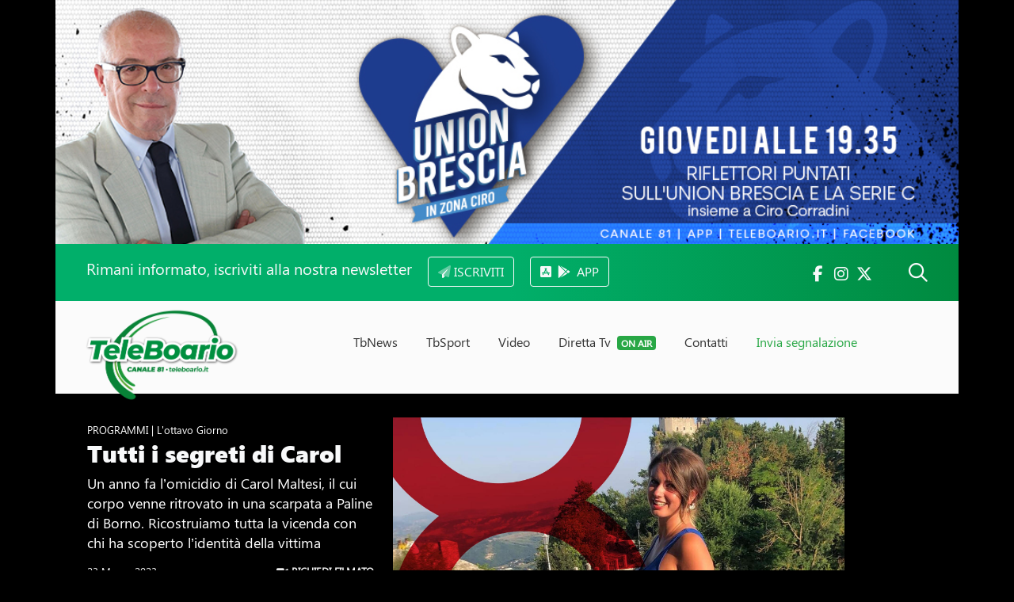

--- FILE ---
content_type: text/html; charset=UTF-8
request_url: https://teleboario.it/puntata/775/tutti-i-segreti-di-carol/
body_size: 12561
content:

<!DOCTYPE HTML>
<html>

<head>

<title>Tutti i segreti di Carol - I Programmi TeleBoario</title>
<meta name="description" content="Un anno fa l’omicidio di Carol Maltesi, il cui corpo venne ritrovato in una scarpata a Paline di Borno. Ricostruiamo tutta la vicenda con chi ha scoperto l’identità della vittima">

<link itemprop="image" href="https://www.teleboario.it/uploads/programmi/20230321_1247_carol maltesi.jpg">
<meta property="og:image" content="https://www.teleboario.it/uploads/programmi/20230321_1247_carol maltesi.jpg" />

<meta property="og:title" content="Tutti i segreti di Carol" />
<meta property="og:description" content="Un anno fa l’omicidio di Carol Maltesi, il cui corpo venne ritrovato in una scarpata a Paline di Borno. Ricostruiamo tutta la vicenda con chi ha scoperto l’identità della vittima" />


<!--<meta name="author" content="Visualcons">-->

<meta property="og:url" content="https://www.teleboario.it//puntata/775/tutti-i-segreti-di-carol/" />
<!--<link rel="canonical" href="https://www.teleboario.it//puntata/775/tutti-i-segreti-di-carol/" />-->
<link rel="alternate" type="application/rss+xml" title="RSS Feed for teleboario.it" href="/rss.php" />

<meta property="og:type" content="website" />
<meta property="og:site_name" content="TeleBoario" />
<!--<meta name="author" content="Visualcons, www.visualcons.com" />-->
<meta name="copyright" content="TeleBoario R.B.1 SB S.r.l." />

<meta name="twitter:card" content="summary_large_image">
<meta name="twitter:site" content="https://twitter.com/TeleBoario">

<script type="application/ld+json">
{
  "@context": "http://schema.org",
  "@type": "Organization",
  "address": {
    "@type": "PostalAddress",
    "addressLocality": "Darfo Boario Terme (BS), Italia",
    "postalCode": "25047",
    "streetAddress": "Piazza Medaglie d’Oro, 1"
  },
  "name": "TeleBoario",
  "telephone": "00390364532727"
}
</script>

<meta name="viewport" content="width=device-width, initial-scale=1, shrink-to-fit=no">
<meta name="format-detection" content="telephone=no" />

<!-- Favicons -->
<link rel="apple-touch-icon" sizes="180x180" href="/images/favicons/apple-touch-icon.png">
<link rel="icon" type="image/png" sizes="32x32" href="/images/favicons/favicon-32x32.png">
<link rel="icon" type="image/png" sizes="16x16" href="/images/favicons/favicon-16x16.png">
<link rel="manifest" href="/images/favicons/site.webmanifest">
<meta name="msapplication-TileColor" content="#333">
<meta name="theme-color" content="#333">

<!-- JQUERY -->
<link href="https://code.jquery.com/ui/1.14.1/themes/smoothness/jquery-ui.min.css" rel="stylesheet" type="text/css" />
<script src="https://code.jquery.com/jquery-3.7.1.js"></script>
<script src="https://code.jquery.com/ui/1.14.1/jquery-ui.min.js"></script>


<!-- BOOTSTRAP -->
<link rel="stylesheet" href="https://cdn.jsdelivr.net/npm/bootstrap@4.6.2/dist/css/bootstrap.min.css" integrity="sha384-xOolHFLEh07PJGoPkLv1IbcEPTNtaed2xpHsD9ESMhqIYd0nLMwNLD69Npy4HI+N" crossorigin="anonymous">
<script src="https://cdn.jsdelivr.net/npm/popper.js@1.16.1/dist/umd/popper.min.js" integrity="sha384-9/reFTGAW83EW2RDu2S0VKaIzap3H66lZH81PoYlFhbGU+6BZp6G7niu735Sk7lN" crossorigin="anonymous"></script>
<script src="https://cdn.jsdelivr.net/npm/bootstrap@4.6.2/dist/js/bootstrap.bundle.min.js" integrity="sha384-Fy6S3B9q64WdZWQUiU+q4/2Lc9npb8tCaSX9FK7E8HnRr0Jz8D6OP9dO5Vg3Q9ct" crossorigin="anonymous"></script>

<!-- Stylesheets -->
<link rel="stylesheet" type="text/css" href="https://cdnjs.cloudflare.com/ajax/libs/meyer-reset/2.0/reset.min.css">
<link rel="preconnect" href="https://fonts.gstatic.com">
<link href="https://fonts.googleapis.com/css2?family=Quicksand:wght@400;600&display=swap" rel="stylesheet">
<script src="https://kit.fontawesome.com/154abe08a0.js" crossorigin="anonymous"></script>

<link type="text/css" rel="stylesheet" href="/stylesheets/default.css">
<link type="text/css" rel="stylesheet" href="/stylesheets/breakpoints.css">


<script>
// BOOTSTRAP FORM VALIDATION
(function() {
  'use strict';
  window.addEventListener('load', function() {
    // Fetch all the forms we want to apply custom Bootstrap validation styles to
    var forms = document.getElementsByClassName('needs-validation');
    // Loop over them and prevent submission
    var validation = Array.prototype.filter.call(forms, function(form) {
      form.addEventListener('submit', function(event) {
        if (form.checkValidity() === false) {
          event.preventDefault();
          event.stopPropagation();
        }
        form.classList.add('was-validated');
      }, false);
    });
  }, false);
})();
</script>

<!-- SCROLL REVEAL EFFECT -->
<script src="https://unpkg.com/scrollreveal"></script>


<!-- VIDEO -->
<link type="text/css" rel="stylesheet" href="/dist/aksVideoPlayer.css">
<script src="https://imasdk.googleapis.com/js/sdkloader/ima3.js"></script>
<script src="/dist/aksVideoPlayer.min.js"></script>

<!-- SHARE -->
<script type='text/javascript' src='https://platform-api.sharethis.com/js/sharethis.js#property=611facf57e9cd40013e2c9d4&product=sop' async='async'></script>


<!-- Cookie Bar -->
<script src="/cookies/cookieconsent.js"></script>
<link rel="stylesheet" href="/cookies/cookieconsent.css">
<script>
  window.dataLayer = window.dataLayer || [];
  function gtag(){dataLayer.push(arguments);}
  gtag('consent', 'default', {
    'ad_storage': 'denied',
    'analytics_storage': 'granted',
    'functionality_storage': 'granted',
    'personalization_storage': 'granted',
    'security_storage': 'granted',
  });
</script>

<script src="/cookies/cookies_functions.js" data-domain="teleboario.it" data-privacy_link="/privacy.php" data-contacts_link="/contatti/"></script>
<!-- End Cookie Bar -->

<!-- Global site tag (gtag.js) - Google Analytics -->
<!--
<script async src="https://www.googletagmanager.com/gtag/js?id=UA-9326315-1"></script>
<script>
  window.dataLayer = window.dataLayer || [];
  function gtag(){dataLayer.push(arguments);}
  gtag('js', new Date());

  gtag('config', 'UA-9326315-1');
</script>
-->
<!-- Google Tag Manager -->
<script>(function(w,d,s,l,i){w[l]=w[l]||[];w[l].push({'gtm.start':
new Date().getTime(),event:'gtm.js'});var f=d.getElementsByTagName(s)[0],
j=d.createElement(s),dl=l!='dataLayer'?'&l='+l:'';j.async=true;j.src=
'https://www.googletagmanager.com/gtm.js?id='+i+dl;f.parentNode.insertBefore(j,f);
})(window,document,'script','dataLayer','GTM-KQGW2V3');</script>
<!-- End Google Tag Manager -->


<link href="https://vjs.zencdn.net/7.15.4/video-js.css" rel="stylesheet" />
<script src="https://vjs.zencdn.net/7.15.4/video.min.js"></script>


<link href="https://unpkg.com/@videojs/themes@1/dist/fantasy/index.css" rel="stylesheet">

<script src="https://cdnjs.cloudflare.com/ajax/libs/videojs-contrib-ads/6.9.0/videojs.ads.js"></script>
<script src="https://cdnjs.cloudflare.com/ajax/libs/videojs-contrib-ads/6.9.0/videojs-contrib-ads.js"></script>

<link href="https://cdnjs.cloudflare.com/ajax/libs/videojs-contrib-ads/6.9.0/videojs.ads.css" rel="stylesheet" />
<link href="https://cdnjs.cloudflare.com/ajax/libs/videojs-contrib-ads/6.9.0/videojs-contrib-ads.css" rel="stylesheet" />

<link rel="stylesheet" href="https://cdn.jsdelivr.net/npm/videojs-mobile-ui/dist/videojs-mobile-ui.css">
<script src="https://cdn.jsdelivr.net/npm/videojs-mobile-ui/dist/videojs-mobile-ui.min.js"></script>

<script src="/javascripts/video/videojs-preroll.js"></script>
<link href="/javascripts/video/videojs-preroll.css" rel="stylesheet" />
<!--
<link rel="stylesheet" href="https://cdn.jsdelivr.net/npm/videojs-seek-buttons/dist/videojs-seek-buttons.css">
<script src="https://cdn.jsdelivr.net/npm/videojs-seek-buttons/dist/videojs-seek-buttons.min.js"></script>
-->
<link rel="stylesheet" href="https://cdnjs.cloudflare.com/ajax/libs/videojs-overlay/1.1.4/videojs-overlay.css">
<script src="https://cdnjs.cloudflare.com/ajax/libs/videojs-overlay/1.1.4/videojs-overlay.js"></script>


<script type="text/javascript">
/// avoid right click
$(document).ready(function(){
   $('#video_notizia').bind('contextmenu',function() { return false; });
});
</script>


<style>
:root {
    --aks-video-primary: ;
}

.vjs-theme-fantasy {
--vjs-theme-fantasy--primary: }

.video-js .vjs-overlay-bottom { margin-left: 0; left: 0; text-align: center; width: 100% }
.vjs-overlay-background { background: none !important }
.vjs-big-play-button .vjs-icon-placeholder::before { max-width: 50px; max-height: 50px}

.vjs-big-play-button .vjs-icon-placeholder::before { background: url(/images/play_green.png); background-size: contain;color: transparent }

.vjs-overlay, .vjs-overlay-bottom, .vjs-overlay-background { z-index: 99999; position: absolute; }

</style>



<style>
body, #container { background-color: #000; color: #FFF }
a:link, a:visited { color: #eee; text-decoration: none }
.credits a:link, .credits a:visited { color: #eee }
#footer_menu li { background-color: #333; }
#footer button { background-color: #666; }
#footer button span { color: #FFF !important; }

#video { width: 60%; }
#video_text { max-width: 36% }

@media (max-width: 980px) {
    #video_text  { max-width: 100% }
}


</style>

</head>

<body>

<div class="container-lg p-0">

    <div id="banner_top_desktop" class="d-none d-sm-block">
            <div class="text-center">
                            <a href="/teleboario_adv.php?variable=5935&url=https://www.teleboario.it/programma/157/union-brescia/" target="_blank">
                
                <img src="/uploads/advertising/20251201_5500_union brescia ADV testata giovedi.jpg" alt="" width="100%" class="d-none d-lg-block">
                <img src="/uploads/advertising/20251201_5500_union brescia ADV testata giovedi.jpg" alt="" width="100%" class="d-block d-lg-none" style="line-height: 0;">
                                </a>
                        </div>
        
</div>

<div id="banner_top_mobile" class="d-sm-none">
            <div class="text-center">
                        <a href="/teleboario_adv.php?variable=5144&url=https://www.teleboario.it/direttatv/" target="_blank">
            
            <img src="/uploads/advertising/20250901_5144_lunedì sport ADV testata_questa sera.jpg" alt="" width="100%" class="d-none d-lg-block">
            <img src="/uploads/advertising/20250901_5144_lunedì sport ADV testata_questa sera.jpg" alt="" width="100%" class="d-block d-lg-none" style="line-height: 0;">
                        </a>
                    </div>
        
</div>
</div>

<div class="container-lg p-0">

    
<div id="header">

	<div id="header_search" class="collapse bg-light px-4 py-3">

		<form name="form_header_search" class="container" id="form_header_search" method="get" action="/search/">
			<div class="input-group mb-3">
				<input id="header_search_text" type="text" name="search" class="form-control" placeholder="Cerca notizia o programma" aria-label="Cerca notizia o programma" aria-describedby="button_header_search">
				<div class="input-group-append">
					<button class="btn btn-dark" type="submit" id="button_header_search">CERCA</button>
				</div>
			</div>
		</form>

		<div id="header_search_results" class="">

		</div>

		<script type="text/javascript">
			/*
			$("#form_header_search").submit(function (e) {

				e.preventDefault();
				var form = $(this);

				$.ajax({
					type: form.attr('method'),
      				url: "/includes/search.php",
					async: true,
					data: form.serialize(),

					beforeSend: function () {
						$('#header_search_results').html('<div class="text-center"><img src="/images/loading.gif" alt="" width="30"></div>');
					},
					success: function (data) {
						$('#header_search_results').html(data);
					},
				});
			});
			*/
		</script>

	</div>
	<script type="text/javascript">
		$('#header_search').on('shown.bs.collapse', function () {
			$('#header_search_text').trigger('focus');
		});
	</script>



	<div id="header_bar" class="">

		<div class="container d-flex justify-content-between py-3">

			<div class="ml-1 ml-lg-4">
				
				<span class="h5 text-light d-none d-lg-inline pr-2">Rimani informato, iscriviti alla nostra newsletter</span>
				<a href="/newsletter.php">
					<button type="button" class="btn btn-outline-light ml-lg-2"><i class="fad fa-paper-plane"></i> <span class="d-none d-sm-inline">ISCRIVITI</span> <span class="d-sm-none">NEWSLETTER</span></button>
				</a>

				<a href="/app/" class="ml-2">
					<button type="button" class="btn btn-outline-light ml-lg-2"><i class="fa-brands fa-app-store-ios"></i> <i class="fa-brands fa-google-play ml-1"></i><span class="d-none d-sm-inline pl-2">APP</span></button>
				</a>
				<!--
				<button type="button" class="btn btn-outline-light ml-lg-2" data-toggle="modal" data-target="#newsletter_header_subscribe"><i class="fad fa-paper-plane"></i> <span class="d-none d-sm-inline">ISCRIVITI</span> <span class="d-sm-none">NEWSLETTER</span></button>-->

			</div>


			<div class="mr-2 mr-lg-4 pt-2">
				<a href="https://www.facebook.com/Teleboario" target="_blank" class="text-light h5"><i class="fab fa-fw fa-facebook-f"></i></a>				<a href="https://www.instagram.com/teleboario/" target="_blank" class="text-light h5"><i class="fab fa-fw fa-instagram"></i></a>				<a href="https://twitter.com/TeleBoario" target="_blank" class="text-light h5"><i class="fab fa-fw fa-x-twitter mr-2 mr-sm-4"></i></a>
				<a class="text-light" data-toggle="collapse" href="#header_search" role="button" aria-expanded="false" aria-controls="header_search"><i class="far fa-search h4 ml-sm-3"></i> </a>
			</div>

		</div>

	</div>

	<!-- MODAL NEWSLETTER -->
	<!--
	<div class="modal fade" id="newsletter_header_subscribe" tabindex="-1" role="dialog" aria-labelledby="newsletter_header_subscribe" aria-hidden="true">
		<div class="modal-dialog" role="document">
			<div class="modal-content">
				<div class="modal-header">

					<button type="button" class="close" data-dismiss="modal" aria-label="Close">
					  <span aria-hidden="true">&times;</span>
					</button>

				</div>


				<div class="modal-body">
					<h5 class="h5 modal-title p-0 text-success"><i class="fad fa-paper-plane mr-2"></i> ISCRIVITI ALLA NEWSLETTER</h5>
					<p class="pb-2">Notizie, eventi, ultim'ora direttamente nella tua e-mail.</p>
					


					
<link href="//cdn-images.mailchimp.com/embedcode/classic-10_7_dtp.css" rel="stylesheet" type="text/css">
<style type="text/css">
	#mc_embed_signup{background:#fff; clear:left; font:14px Helvetica,Arial,sans-serif; }
	/* Add your own Mailchimp form style overrides in your site stylesheet or in this style block.
	   We recommend moving this block and the preceding CSS link to the HEAD of your HTML file. */
</style>
<div id="mc_embed_signup">
<form action="https://teleboario.us3.list-manage.com/subscribe/post?u=c8fd5a834bc74f85a0dde6382&amp;id=ba2f9a1568" method="post" id="mc-embedded-subscribe-form" name="mc-embedded-subscribe-form" class="validate" target="_blank" novalidate>
    <div id="mc_embed_signup_scroll">

<div class="indicates-required"><span class="asterisk">*</span> indicates required</div>
<div class="mc-field-group">
	<label for="mce-EMAIL">Email  <span class="asterisk">*</span>
</label>
	<input type="email" value="" name="EMAIL" class="required email" id="mce-EMAIL">
</div>
<div class="mc-field-group">
	<label for="mce-FNAME">Nome  <span class="asterisk">*</span>
</label>
	<input type="text" value="" name="FNAME" class="required" id="mce-FNAME">
</div>
<div class="mc-field-group">
	<label for="mce-LNAME">Cognome  <span class="asterisk">*</span>
</label>
	<input type="text" value="" name="LNAME" class="required" id="mce-LNAME">
</div>
	<div id="mce-responses" class="clear foot">
		<div class="response" id="mce-error-response" style="display:none"></div>
		<div class="response" id="mce-success-response" style="display:none"></div>
	</div> 
    <div style="position: absolute; left: -5000px;" aria-hidden="true"><input type="text" name="b_c8fd5a834bc74f85a0dde6382_ba2f9a1568" tabindex="-1" value=""></div>
        <div class="optionalParent">
            <div class="clear foot">
                <input type="submit" value="Iscriviti" name="subscribe" id="mc-embedded-subscribe" class="button">
                <p class="brandingLogo"><a href="http://eepurl.com/hS-DBT" title="Mailchimp - email marketing made easy and fun"><img src="https://eep.io/mc-cdn-images/template_images/branding_logo_text_dark_dtp.svg"></a></p>
            </div>
        </div>
    </div>
</form>
</div>
<script type='text/javascript' src='//s3.amazonaws.com/downloads.mailchimp.com/js/mc-validate.js'></script><script type='text/javascript'>(function($) {window.fnames = new Array(); window.ftypes = new Array();fnames[0]='EMAIL';ftypes[0]='email';fnames[1]='FNAME';ftypes[1]='text';fnames[2]='LNAME';ftypes[2]='text';fnames[3]='MMERGE3';ftypes[3]='phone'; /*
 * Translated default messages for the $ validation plugin.
 * Locale: IT
 */
$.extend($.validator.messages, {
       required: "Campo obbligatorio.",
       remote: "Controlla questo campo.",
       email: "Inserisci un indirizzo email valido.",
       url: "Inserisci un indirizzo web valido.",
       date: "Inserisci una data valida.",
       dateISO: "Inserisci una data valida (ISO).",
       number: "Inserisci un numero valido.",
       digits: "Inserisci solo numeri.",
       creditcard: "Inserisci un numero di carta di credito valido.",
       equalTo: "Il valore non corrisponde.",
       accept: "Inserisci un valore con un&apos;estensione valida.",
       maxlength: $.validator.format("Non inserire pi&ugrave; di {0} caratteri."),
       minlength: $.validator.format("Inserisci almeno {0} caratteri."),
       rangelength: $.validator.format("Inserisci un valore compreso tra {0} e {1} caratteri."),
       range: $.validator.format("Inserisci un valore compreso tra {0} e {1}."),
       max: $.validator.format("Inserisci un valore minore o uguale a {0}."),
       min: $.validator.format("Inserisci un valore maggiore o uguale a {0}.")
});}(jQuery));var $mcj = jQuery.noConflict(true);</script>



				</div>

			</div>
		</div>

		<script type="text/javascript">

			$('#newsletter_header_subscribe').on('shown.bs.modal', function () {
				$('#newsletter_header_email').trigger('focus')
			});

			
		</script>

	</div>
		-->


	<div id="header__content" class="container-lg p-0">

		<div class="d-flex justify-content-between">

			<div id="logo" class="pl-4 ml-2 ml-lg-2">
				<a class="navbar-brand pt-2" href="/">
				  <img src="/images/logo.png" alt="TeleBoario" id="logo_image">
				</a>
			</div>

			<div class="menu pt-lg-1">

				<ul id="menu_list">
					<li class="nav-item reveal-menu-top reveal-menu-top">
						<a class="nav-link " href="/tbnews/">TbNews</a>
					</li>
					<li class="nav-item reveal-menu-top">
						<a class="nav-link " href="/tbsport/">TbSport</a>
					</li>
					<li class="nav-item reveal-menu-top">
						<a class="nav-link " href="/programmi/">Video</a>
					</li>
					<li class="nav-item reveal-menu-top">
						<a class="nav-link " href="/direttatv/">Diretta Tv <span class="badge bg-success text-small text-white ml-1">ON AIR</span></a>
					</li>
					<!--
					<li class="nav-item reveal-menu-top">
						<a class="nav-link " href="/pubblicita/">Pubblicità</a>
					</li>
					-->
					<li class="nav-item reveal-menu-top">
						<a class="nav-link " href="/contatti/">Contatti</a>
					</li>
					<li class="nav-item reveal-menu-top">
						<a class="nav-link text-success" data-toggle="modal" data-target="#segnalazione_modal" href="#segnalazione_modal">Invia segnalazione</a>
					</li>
				</ul>

			</div>

			<div class="hamburger">
				<button class="btn" type="button" data-toggle="collapse" data-target="#menu_mobile" aria-expanded="false" aria-controls="menu_mobile"><i class="fad fa-bars h1 text-success pt-4 mt-4 pr-3"></i></button>
			</div>


		</div>

	</div>


	<!-- MODAL INVIA SEGNALAZIONE -->
	<div class="modal fade" id="segnalazione_modal" tabindex="-1" role="dialog" aria-labelledby="segnalazione_modal" aria-hidden="true">
		<div class="modal-dialog" role="document">
			<div class="modal-content">
				<div class="modal-header">

					<button type="button" class="close" data-dismiss="modal" aria-label="Close">
					  <span aria-hidden="true">&times;</span>
					</button>

				</div>


				<div class="modal-body">
					<h5 class="h5 modal-title p-0 text-success"><i class="far fa-eye mr-2"></i> INVIA LA TUA SEGNALAZIONE</h5>
					<p class="pb-2">Inviaci la tua segnalazione, ti ricontattiamo noi.</p>
					<form name="segnalazione_form" id="segnalazione_form" method="post" action="segnalazione_exe.php">

						<input id="segnalazione_modal_name" type="text" name="name" class="form-control mt-1" placeholder="nome" required>
						<input type="text" name="lastname" class="form-control mt-1" placeholder="cognome" required>
						<input type="email" name="email" class="form-control mt-1" placeholder="e-mail" required>
						<input type="text" name="telephone" class="form-control mt-1" placeholder="telefono" required>
						<textarea name="text" class="form-control mt-1" rows="5" placeholder="segnalazione"></textarea>
						<button type="submit" class="btn btn-success my-2">INVIA</button>

						<div class="form-group mt-3 small">
							<input type="checkbox" checked name="privacy_policy" id="privacy_segnalazione_modal" required> <label for="privacy_segnalazione_modal">acconsento al trattamento dei dati personali.</label><br><a href="/privacy.php" class="text-muted"><u>leggi l'informativa completa</u></a>
						</div>
					</form>

					<div id="segnalazione_modal_results" class="py-3 text-success h5">

					</div>
				</div>

			</div>
		</div>

		<script type="text/javascript">

			$('#segnalazione_modal').on('shown.bs.modal', function () {
				$('#segnalazione_modal_name').trigger('focus')
			});

			$("#segnalazione_form").submit(function (e) {

				e.preventDefault();
				var form = $(this);

				$.ajax({
					type: form.attr('method'),
					url: "/includes/segnalazione.php",
					async: true,
					data: form.serialize(),

					beforeSend: function () {
						$('#segnalazione_modal_results').html('<div class="text-center"><img src="/images/loading.gif" alt=""></div>');
					},
					success: function (data) {
						$('#segnalazione_modal_results').html(data);
					},
				});
			});
		</script>

	</div>


	<div id="menu_mobile" class="collapse">

		<ul>
			<!--
			<li class="nav-item reveal-menu-top">
				<a class="nav-link " href="/"><i class="fad fa-home-lg-alt"></i></a>
			</li>
			-->
			<li class="">
				<a class="nav-link " href="/tbnews/">TbNews</a>
			</li>
			<li class="">
				<a class="nav-link " href="/tbsport/">TbSport</a>
			</li>
			<li class="">
				<a class="nav-link " href="/programmi/">Video</a>
			</li>
			<li class="">
				<a class="nav-link " href="/direttatv/">Diretta Tv <span class="badge bg-success text-small text-white ml-1">ON AIR</span></a>
			</li>
			<li class="">
				<a class="nav-link " href="/pubblicita/">Pubblicità</a>
			</li>
			<li class="">
				<a class="nav-link " href="/contatti/">Contatti</a>
			</li>
			<li class="">
				<a class="nav-link text-success" data-toggle="modal" data-target="#segnalazione_modal" href="#segnalazione_modal">Invia segnalazione</a>
			</li>
		</ul>
		<br>

		<div class="social_top">
		  <a href="https://www.facebook.com/Teleboario" target="_blank" class="text-light"><i class="fab fa-fw fa-facebook-f"></i></a>		  <a href="https://www.instagram.com/teleboario/" target="_blank" class="text-light"><i class="fab fa-fw fa-instagram"></i></a>		  <a href="https://twitter.com/TeleBoario" target="_blank" class="text-light"><i class="fab fa-fw fa-twitter"></i></a>		  		</div>

		<div class="menu_telephone">
		<p class="">
			<a href="callto:00390364532727" class="text-white">+39 0364 532727</a> <i class="fas fa-fw fa-mobile-alt color"></i>
		</p>
		<p class="">
			<a href="mailto:info@teleboario.tv" class="text-white">info@teleboario.tv</a> <i class="far fa-fw fa-envelope color"></i>
		</p>
		<p class="">
			<a href="https://goo.gl/maps/cqC76uCeM6ykWgGP7" class="text-white">Darfo Boario Terme [BS]</a> <i class="far fa-fw fa-map-marker-alt color"></i>
		</p>
		</div>

		<!--
		<div class="hamburger d-block d-sm-none mt-4 mr-4 text-light">
			<i class="fas fa-times h1 text-secondary"></i>
		</div>
		-->
	</div>


</div>

</div>

<div class="container-lg p-0" id="video_desktop"></div>

<div id="video" class="ml-lg-0"></div>


<video
      id="video_notizia"
      class="video-js vjs-theme-fantasy"
      controls
      preload="auto"
      width="640"
      poster="https://www.teleboario.it/uploads/programmi/20230321_1247_carol maltesi.jpg"
      data-setup="{}"
       onplay="videoPlay();" onpause="videoPause();">
    <source src="https://www.teleboario.it/video/OTTAVO GIORNO_Carol Maltesi_230323_OK.mp4" type="video/mp4">

</video>


<script>
var player = videojs('video_notizia');
//videojs('video_notizia', {}, function() {
  //var player = this;
  player.fluid(true);
  player.playsinline(true);

  /*
  player.seekButtons({
    forward: 10,
    back: 10
  });
  */

  player.mobileUi();

            player.preroll({

            src:"/video/SPOT/VCS_punti energia_web.mp4",

                        href:"/teleboario_adv.php?url=https://www.vcsvendite.it/&variable=5924",
            
                            allowSkip:false,
                showRemaining: true
                          });

                  overlays: [{
              content: '',
          }]
          
//});

</script>



<div id="video_text" class="px-2 px-lg-4 pt-lg-2 ml-lg-3">

    <div class="small_text">
        PROGRAMMI         | L'ottavo Giorno    </div>
    
    <!--
    <h1 class="h1 big_title mt-1 text-light">
        L'ottavo Giorno    </h1>
    -->
    <h1 class="h1 mid_title mt-1 text-light">
        Tutti i segreti di Carol    </h1>

            <p class="mid_text">
        Un anno fa l’omicidio di Carol Maltesi, il cui corpo venne ritrovato in una scarpata a Paline di Borno. Ricostruiamo tutta la vicenda con chi ha scoperto l’identità della vittima        </p>
        
    <div class="small_text pt-3">
        
        
        <div class="d-sm-flex justify-content-between p-0 m-0">
            <div class="mb-1">
            23 Marzo 2023             </div>

            <div class="mb-1 ">
                
                <a href="/shop_video/775/"><strong class=""><i class="fas fa-video"></i> RICHIEDI FILMATO</strong></a>
                </p>
            </div>


        </div>

        <div class="mt-4 sharethis-inline-share-buttons" style="display:inline-block; vertical-align:middle"></div>
        <div style="display:inline-block; vertical-align:middle; background-color:#FFF; color: #333; border-radius:3px; margin-top:24px; padding:7px 9px">
            <a href="mailto:?subject=Tutti i segreti di Carol&amp;body=https://www.teleboario.it//puntata/775/tutti-i-segreti-di-carol/" />

            <!--<link rel="canonical" href="https://www.teleboario.it//puntata/775/tutti-i-segreti-di-carol/"
   title="Condividi via e-mail">-->
              <i class="h6 m-0 p-0 fal fa-envelope text-dark"></i>

            </a>
        </div>


    </div>



</div>


<script type="text/javascript">
$(function(){
    $('#video_notizia').appendTo('#video');

    if (window.matchMedia("(min-width: 950px)").matches) {
        $('#video_text').appendTo('#video_desktop');
        $('#video').appendTo('#video_desktop');

    }
    videojs(document.querySelector('video_notizia')).overlay();

});


function videoPause() {
    $("#video").removeClass("video_sticky");
    $("#video_programma").removeClass("video_sticky");
    $("#video_text").removeClass("video_text_sticky");
}

// onPause function
function videoPlay() {
    $("#video").addClass("video_sticky");
    $("#video_programma").addClass("video_sticky");
    $("#video_text").addClass("video_text_sticky");
}

</script>


<div class="container-lg p-0">

        <div class="row p-0 m-0">

            <div class="col-12 col-lg-9 p-0">

                
                    <!-- LISTA PUNTATE -->
                    <hr class="bg-secondary my-4 mx-2">

                    <div class="mb-4 mt-2 mt-md-0 pb-2">

                        <h1 class="h3 big_text text-light mb-4 mx-2">Altre Puntate</h1>

                        <div class="row p-0 m-0">

                            
                                <div class="col-6 col-lg-4 p-0 px-2 mb-4">

                                    <div class="video">
                                        <a href="/puntata/1250/alla-scoperta-dei-tesori-botanici/">

                                        <div class="cover_container">

                                                                                    <img src="/uploads/programmi/20240417_2279_botanica_ottavo giorno.jpg" alt="Alla scoperta dei ''tesori botanici''" class="w-100">
                                            
                                        <div class="video_icon_small"><img src="/images/play_green.png" alt=""></div>

                                        </div>

                                        </a>

                                    </div>

                                    <div class="pt-1 text-light">

                                        <h1 class="h6 strong py-1 text-light small_text m-0">
                                            Alla scoperta dei ''tesori botanici''                                        </h1>
                                        <p class="small_text">
                                            
                                                                                        18 Aprile 2024                                            <!--
                                            | <span class="text-success"><i class="far fa-play-circle small"></i> 0</span>                                            -->
                                        </p>
                                    </div>

                                </div>



                                
                                <div class="col-6 col-lg-4 p-0 px-2 mb-4">

                                    <div class="video">
                                        <a href="/puntata/1242/termalismo-in-valle-camonica-una-storia-del-passato/">

                                        <div class="cover_container">

                                                                                    <img src="/uploads/programmi/20240403_2254_terme_ottavo giorno.jpg" alt="Termalismo in Valle Camonica, una storia del passato?" class="w-100">
                                            
                                        <div class="video_icon_small"><img src="/images/play_green.png" alt=""></div>

                                        </div>

                                        </a>

                                    </div>

                                    <div class="pt-1 text-light">

                                        <h1 class="h6 strong py-1 text-light small_text m-0">
                                            Termalismo in Valle Camonica, una storia del passato?                                        </h1>
                                        <p class="small_text">
                                            
                                                                                        11 Aprile 2024                                            <!--
                                            | <span class="text-success"><i class="far fa-play-circle small"></i> 0</span>                                            -->
                                        </p>
                                    </div>

                                </div>



                                
                                <div class="col-6 col-lg-4 p-0 px-2 mb-4">

                                    <div class="video">
                                        <a href="/puntata/1230/valle-e-lago-visite-illustri/">

                                        <div class="cover_container">

                                                                                    <img src="/uploads/programmi/20240328_2238_personaggi valle-ottavo giorno.jpg" alt="Valle e lago, “visite” illustri" class="w-100">
                                            
                                        <div class="video_icon_small"><img src="/images/play_green.png" alt=""></div>

                                        </div>

                                        </a>

                                    </div>

                                    <div class="pt-1 text-light">

                                        <h1 class="h6 strong py-1 text-light small_text m-0">
                                            Valle e lago, “visite” illustri                                        </h1>
                                        <p class="small_text">
                                            
                                                                                        04 Aprile 2024                                            <!--
                                            | <span class="text-success"><i class="far fa-play-circle small"></i> 0</span>                                            -->
                                        </p>
                                    </div>

                                </div>



                                
                                <div class="col-6 col-lg-4 p-0 px-2 mb-4">

                                    <div class="video">
                                        <a href="/puntata/1227/20-anni-dalla-scoperta-del-nudo-eroico/">

                                        <div class="cover_container">

                                                                                    <img src="/uploads/programmi/20240327_2223_valle romana_ottavo giorno.jpg" alt="20 anni dalla scoperta del nudo eroico" class="w-100">
                                            
                                        <div class="video_icon_small"><img src="/images/play_green.png" alt=""></div>

                                        </div>

                                        </a>

                                    </div>

                                    <div class="pt-1 text-light">

                                        <h1 class="h6 strong py-1 text-light small_text m-0">
                                            20 anni dalla scoperta del nudo eroico                                        </h1>
                                        <p class="small_text">
                                            
                                                                                        28 Marzo 2024                                            <!--
                                            | <span class="text-success"><i class="far fa-play-circle small"></i> 0</span>                                            -->
                                        </p>
                                    </div>

                                </div>



                                
                                <div class="col-6 col-lg-4 p-0 px-2 mb-4">

                                    <div class="video">
                                        <a href="/puntata/1214/i-cammini-una-risorsa-turistica/">

                                        <div class="cover_container">

                                                                                    <img src="/uploads/programmi/20240312_2171_cammini_ottavo giorno.jpg" alt="I cammini, una risorsa turistica" class="w-100">
                                            
                                        <div class="video_icon_small"><img src="/images/play_green.png" alt=""></div>

                                        </div>

                                        </a>

                                    </div>

                                    <div class="pt-1 text-light">

                                        <h1 class="h6 strong py-1 text-light small_text m-0">
                                            I cammini, una risorsa turistica                                        </h1>
                                        <p class="small_text">
                                            
                                                                                        21 Marzo 2024                                            <!--
                                            | <span class="text-success"><i class="far fa-play-circle small"></i> 0</span>                                            -->
                                        </p>
                                    </div>

                                </div>



                                
                                <div class="col-6 col-lg-4 p-0 px-2 mb-4">

                                    <div class="video">
                                        <a href="/puntata/1206/una-vita-da-infermiere-in-una-valle-montana/">

                                        <div class="cover_container">

                                                                                    <img src="/uploads/programmi/20240308_2153_infermieri_infermieri.jpg" alt="Una vita da infermiere in una valle montana" class="w-100">
                                            
                                        <div class="video_icon_small"><img src="/images/play_green.png" alt=""></div>

                                        </div>

                                        </a>

                                    </div>

                                    <div class="pt-1 text-light">

                                        <h1 class="h6 strong py-1 text-light small_text m-0">
                                            Una vita da infermiere in una valle montana                                        </h1>
                                        <p class="small_text">
                                            
                                                                                        14 Marzo 2024                                            <!--
                                            | <span class="text-success"><i class="far fa-play-circle small"></i> 0</span>                                            -->
                                        </p>
                                    </div>

                                </div>



                                
                                <div class="col-6 col-lg-4 p-0 px-2 mb-4">

                                    <div class="video">
                                        <a href="/puntata/1199/ghiacciai-come-fossili-climatici/">

                                        <div class="cover_container">

                                                                                    <img src="/uploads/programmi/20240304_2130_ghiacciaio_ottavo giorno.jpg" alt="Ghiacciai come fossili climatici" class="w-100">
                                            
                                        <div class="video_icon_small"><img src="/images/play_green.png" alt=""></div>

                                        </div>

                                        </a>

                                    </div>

                                    <div class="pt-1 text-light">

                                        <h1 class="h6 strong py-1 text-light small_text m-0">
                                            Ghiacciai come fossili climatici                                        </h1>
                                        <p class="small_text">
                                            
                                                                                        07 Marzo 2024                                            <!--
                                            | <span class="text-success"><i class="far fa-play-circle small"></i> 0</span>                                            -->
                                        </p>
                                    </div>

                                </div>



                                
                                <div class="col-6 col-lg-4 p-0 px-2 mb-4">

                                    <div class="video">
                                        <a href="/puntata/1190/quale-viabilit-per-la-valle-e-il-lago/">

                                        <div class="cover_container">

                                                                                    <img src="/uploads/programmi/20240226_2100_viabilita_ottavo giorno.jpg" alt="Quale viabilità per la valle e il lago?" class="w-100">
                                            
                                        <div class="video_icon_small"><img src="/images/play_green.png" alt=""></div>

                                        </div>

                                        </a>

                                    </div>

                                    <div class="pt-1 text-light">

                                        <h1 class="h6 strong py-1 text-light small_text m-0">
                                            Quale viabilità per la valle e il lago?                                        </h1>
                                        <p class="small_text">
                                            
                                                                                        29 Febbraio 2024                                            <!--
                                            | <span class="text-success"><i class="far fa-play-circle small"></i> 0</span>                                            -->
                                        </p>
                                    </div>

                                </div>



                                
                                <div class="col-6 col-lg-4 p-0 px-2 mb-4">

                                    <div class="video">
                                        <a href="/puntata/1179/la-sanit-camuna-del-futuro/">

                                        <div class="cover_container">

                                                                                    <img src="/uploads/programmi/20240214_2074_sanita camuna_ottavo giorno.jpg" alt="La sanità camuna del futuro" class="w-100">
                                            
                                        <div class="video_icon_small"><img src="/images/play_green.png" alt=""></div>

                                        </div>

                                        </a>

                                    </div>

                                    <div class="pt-1 text-light">

                                        <h1 class="h6 strong py-1 text-light small_text m-0">
                                            La sanità camuna del futuro                                        </h1>
                                        <p class="small_text">
                                            
                                                                                        22 Febbraio 2024                                            <!--
                                            | <span class="text-success"><i class="far fa-play-circle small"></i> 0</span>                                            -->
                                        </p>
                                    </div>

                                </div>



                                
                                <div class="col-6 col-lg-4 p-0 px-2 mb-4">

                                    <div class="video">
                                        <a href="/puntata/1169/una-valle-che-lavora-di-notte/">

                                        <div class="cover_container">

                                                                                    <img src="/uploads/programmi/20240206_2054_lavoro notturno_ottavo giorno.jpg" alt="Una Valle che lavora di notte" class="w-100">
                                            
                                        <div class="video_icon_small"><img src="/images/play_green.png" alt=""></div>

                                        </div>

                                        </a>

                                    </div>

                                    <div class="pt-1 text-light">

                                        <h1 class="h6 strong py-1 text-light small_text m-0">
                                            Una Valle che lavora di notte                                        </h1>
                                        <p class="small_text">
                                            
                                                                                        15 Febbraio 2024                                            <!--
                                            | <span class="text-success"><i class="far fa-play-circle small"></i> 0</span>                                            -->
                                        </p>
                                    </div>

                                </div>



                                
                                <div class="col-6 col-lg-4 p-0 px-2 mb-4">

                                    <div class="video">
                                        <a href="/puntata/1165/il-calo-delle-vocazioni-religiose/">

                                        <div class="cover_container">

                                                                                    <img src="/uploads/programmi/20240201_2030_calo vocazioni_ottavpo giorno.jpg" alt="Il calo delle vocazioni religiose" class="w-100">
                                            
                                        <div class="video_icon_small"><img src="/images/play_green.png" alt=""></div>

                                        </div>

                                        </a>

                                    </div>

                                    <div class="pt-1 text-light">

                                        <h1 class="h6 strong py-1 text-light small_text m-0">
                                            Il calo delle vocazioni religiose                                        </h1>
                                        <p class="small_text">
                                            
                                                                                        08 Febbraio 2024                                            <!--
                                            | <span class="text-success"><i class="far fa-play-circle small"></i> 0</span>                                            -->
                                        </p>
                                    </div>

                                </div>



                                
                                <div class="col-6 col-lg-4 p-0 px-2 mb-4">

                                    <div class="video">
                                        <a href="/puntata/1164/disabilit-tanti-servizi-e-risorse-ma-la-strada-ancora-lunga/">

                                        <div class="cover_container">

                                                                                    <img src="/uploads/programmi/20240201_2018_sidabilita_ottavo giorno.jpg" alt="Disabilità: Tanti servizi e risorse, ma la strada è ancora lunga" class="w-100">
                                            
                                        <div class="video_icon_small"><img src="/images/play_green.png" alt=""></div>

                                        </div>

                                        </a>

                                    </div>

                                    <div class="pt-1 text-light">

                                        <h1 class="h6 strong py-1 text-light small_text m-0">
                                            Disabilità: Tanti servizi e risorse, ma la strada è ancora lunga                                        </h1>
                                        <p class="small_text">
                                            
                                                                                        01 Febbraio 2024                                            <!--
                                            | <span class="text-success"><i class="far fa-play-circle small"></i> 0</span>                                            -->
                                        </p>
                                    </div>

                                </div>



                                
                        </div>


                    </div>

                
                                <nav class="pb-4">

    				<ul class="pagination justify-content-center">
                        <li class="page-item mr-2 mt-2">Pagina</li>
                                                <li class="page-item">
                            <a class="page-link text-light mr-1" href="?page=1" style="border-color:white !important; background-color:black !important">
                                1                            </a>
                        </li>
                                                <li class="page-item">
                            <a class="page-link text-light mr-1" href="?page=2" style="background-color:black !important; border:none !important; ">
                                2                            </a>
                        </li>
                                                <li class="page-item">
                            <a class="page-link text-light mr-1" href="?page=3" style="background-color:black !important; border:none !important; ">
                                3                            </a>
                        </li>
                                                <li class="page-item">
                            <a class="page-link text-light mr-1" href="?page=4" style="background-color:black !important; border:none !important; ">
                                4                            </a>
                        </li>
                                                <li class="page-item">
                            <a class="page-link text-light mr-1" href="?page=5" style="background-color:black !important; border:none !important; ">
                                5                            </a>
                        </li>
                        
                    </ul>

                </nav>

                                    <h1 class="h2 small_title m-3 pt-4 text-light">Ti potrebbero interessare</h1>

                    <div id="" class="mt-2 mt-md-4 mb-4 pb-2">

                        <div class="row p-0 m-0">

                        
                                    <div class="col-6 col-md-4 p-0 px-2 mb-4">

                                        <div class="video">
                                            <a href="/programma/93/truck-camunia-team/">

                                                                                                    <img src="/uploads/programmi/20230531_93_truck camunia team.jpg" alt="Truck Camunia Team" class="w-100">
                                                    
                                            </a>

                                        </div>



                                    </div>



                                    
                                    <div class="col-6 col-md-4 p-0 px-2 mb-4">

                                        <div class="video">
                                            <a href="/programma/114/la-valle-camonica-la-valle-dei-segni-presente-a-my-plant-garden/">

                                                                                                    <img src="/uploads/programmi/20240223_114_valle dei segni my plant garden_loc.jpg" alt="La Valle Camonica, la valle dei segni presente a My Plant & Garden" class="w-100">
                                                    
                                            </a>

                                        </div>



                                    </div>



                                    
                                    <div class="col-6 col-md-4 p-0 px-2 mb-4">

                                        <div class="video">
                                            <a href="/programma/102/valle-dei-segni-wine-trail/">

                                                                                                    <img src="/uploads/programmi/20231024_102_valle dei segni wine trail.jpg" alt="Valle dei segni Wine Trail" class="w-100">
                                                    
                                            </a>

                                        </div>



                                    </div>



                                    
                                    <div class="col-6 col-md-4 p-0 px-2 mb-4">

                                        <div class="video">
                                            <a href="/programma/70/borgoitalia/">

                                                                                                    <img src="/uploads/programmi/20221028_70_borgoitalia.jpg" alt="BORGOITALIA" class="w-100">
                                                    
                                            </a>

                                        </div>



                                    </div>



                                    
                                    <div class="col-6 col-md-4 p-0 px-2 mb-4">

                                        <div class="video">
                                            <a href="/programma/130/inverno-demografico-l-analisi-della-fnp-e-della-cisl-di-brescia/">

                                                                                                    <img src="/uploads/programmi/20241021_130_cisl brescia senza rete.jpg" alt="Inverno demografico, l’analisi della Fnp e della Cisl di Brescia" class="w-100">
                                                    
                                            </a>

                                        </div>



                                    </div>



                                    
                                    <div class="col-6 col-md-4 p-0 px-2 mb-4">

                                        <div class="video">
                                            <a href="/programma/133/50-anni-di-radio-valle-camonica/">

                                                                                                    <img src="/uploads/programmi/20241118_133_50 anni radio valle.jpg" alt="50 anni di Radio Valle Camonica" class="w-100">
                                                    
                                            </a>

                                        </div>



                                    </div>



                                                            </div>


                    </div>
                    

            </div>


            <!-- BANNER RIGHT -->

            <div class="col-3 p-0 mt-4 pt-4 pl-2 d-none d-lg-block">

                    <div class="text-center mb-1">
                    <a href="/teleboario_adv.php?variable=5882&url=https://www.apricaonline.com/it/montagna-inverno/la-super-panoramica-del-baradello" target="_blank">
                        <img src="/uploads/advertising/20251211_5882_aprica ski_ADV_DESKTOP sci_GIOVEDI E SABATO GENNAIO.jpg" alt="" width="100%">
                        </a>
                </div>
        <div class="text-center mb-1">
                    <a href="/teleboario_adv.php?variable=6093&url=https://adv.iperal.it/teleboario" target="_blank">
                        <img src="/uploads/advertising/20260112_6093_iperal_adv-desktop.gif" alt="" width="100%">
                        </a>
                </div>
        <div class="text-center mb-1">
                    <a href="/teleboario_adv.php?variable=5276&url=https://www.progips.it/edilizia-a-secco/" target="_blank">
                        <img src="/uploads/advertising/20250909_5239_progips ADV desktop copia.jpg" alt="" width="100%">
                        </a>
                </div>
    
            </div>

            <!-- END BANNER RIGHT -->


        </div>


</div>



<div class="alert rounded-0 bg-dark text-white text-center m-0">
    <i class="fas fa-fw fa-mobile-alt color"></i> <a href="callto:00390364532727" class="text-white">+39 0364 532727</a> &nbsp; <i class="far fa-fw fa-envelope color"></i> <a href="mailto:info@teleboario.tv"  class="text-white">info@teleboario.tv</a>
</div>

<div id="footer" class="container">

    <div id="footer_int" class="contents">

        <div class="mb-3 d-md-flex d-xl-flex justify-content-between in-view">


            <div class="social mb-4 mt-2">
                <p class="small pb-2">seguici anche su:</p>
                <a href="https://www.facebook.com/Teleboario" target="_blank"><i class="fab fa-fw fa-facebook-f"></i></a>                <a href="https://www.instagram.com/teleboario/" target="_blank"><i class="fab fa-fw fa-instagram"></i></a>                <a href="https://twitter.com/TeleBoario" target="_blank"><i class="fab fa-fw fa-x-twitter"></i></a>                            </div>

            <div class="mb-4">

                <ul id="footer_menu">

                    <li><a href="/contatti/" class="text-success"><strong>Contattaci</strong></a></li>
                    <li><a href="/tbnews/">TbNews</a></li>
                    <li><a href="/tbsport/">TbSport</a></li>
                    <li><a href="/programmi/">Video</a></li>
                    <li><a href="/direttatv/">Diretta Tv</a></li>
                </ul>

            </div>


            <div class="mb-4 mt-2">
                <div style="border:1px dotted #CCC; padding:10px">
                    <a href="/newsletter.php">
    			<button type="button" class="btn btn-light mb-2 w-100 text-left" data-toggle="modal" data-target="#newsletter_header_subscribe"><span class="text-success"><i class="fad fa-paper-plane mr-2"></i>NEWSLETTER</button>
                    </a>
                <p class="small">News e articoli via e-mail.<br>Iscriviti alla nostra Newsletter!</p>
                </div>
            </div>


            <div>
                <p>
                TeleBoario R.B.1 SB S.r.l.<br>
                Piazza Medaglie d’Oro, 1                25047 Darfo Boario Terme (BS)<br>
                p. iva IT00580290989                </p>
                <p  class="small text-secondary">
                    &copy; 2016-2026<br>
                    <span>E' vietata la riproduzione, anche parziale,<br>di qualsiasi contenuto.</span>
                </p>

                <div class="py-2 small ">
                <a href="/privacy.php" class="text-muted"><u>privacy</u></a> - <a href="/cookies.php" class="text-muted"><u>cookies</u></a>

                <button class="btn btn-sm btn-light ml-1 small" type="button" data-cc="c-settings">Gestisci cookies</button>
                </div>

                <p class="credits small">
                    <a href="https://www.visualcons.com" target="_blank" nofollow><i class="fal fa-heart"></i> credits</a>
                </p>
            </div>

        </div>



    </div>

</div>



<!-- Inizio Codice ShinyStat -->
<script type="text/javascript" src="https://codicebusiness.shinystat.com/cgi-bin/getcod.cgi?USER=7S-teleboarioit&NODW=yes" async="async"></script>
<!-- Fine Codice ShinyStat -->
 

<!-- POPUP MOBILE -->

<!-- POPUP MOBILE -->

<!-- POPUP DESKTOP -->

<!-- POPUP MOBILE -->

<!-- SCROLL REVEAL EFFECT -->
<script>
    ScrollReveal().reveal('.reveal-top', { distance:'50px', duration: 1500, easing: 'cubic-bezier(.215, .61, .355, 1)', interval: 100 });
    ScrollReveal().reveal('.reveal-menu-top', { distance:'50px', duration: 1500, easing: 'cubic-bezier(.215, .61, .355, 1)', interval: 100 });
    ScrollReveal().reveal('.reveal-menu-left', { desktop:false, origin:'left', distance:'50px', duration: 1000, easing: 'cubic-bezier(.215, .61, .355, 1)', interval: 100, container:'.menu'  });
    //ScrollReveal().clean('.reveal-left', { origin: 'left', distance:'50px', duration: 1500, easing: 'cubic-bezier(.215, .61, .355, 0)', interval: 100 });
</script>


<!-- HAMBURGER MENU -->
<script>
    /*
    $(document).ready(function(){
        $(".hamburger").on('click', function(){
            $(".menu_mobile").toggleClass("menu--open");
            //$(".menu_mobile").toggleClass("collapse");
            if($(".menu_mobile").hasClass("menu--open")){
                var Menu = document.getElementById("menu_mobile");
                Video.style.top = '0';
                ScrollReveal().destroy('.reveal-menu-left');
                ScrollReveal().reveal('.reveal-menu-left', { origin:'left', desktop:'false', distance:'50px', duration: 1000, easing: 'cubic-bezier(.215, .61, .355, 1)', interval: 100, container:'.menu' });
            }
        });

    });
    */

</script>


<script>
window.onscroll = function() {
  growShrinkLogo();

  function growShrinkLogo() {
    var Logo = document.getElementById("logo_image");
    if (document.getElementById("menu_list")) {
        var Menu = document.getElementById("menu_list");
    }
    if (document.getElementById("video")) {
        var Video = document.getElementById("video");
    }
    if (document.body.scrollTop > 5 || document.documentElement.scrollTop > 5) {
        if (document.getElementById("video")) {
            //Video.style.top = '170px';
        }
        Logo.style.width = '120px';
        if (document.getElementById("menu_list")) {
            Menu.style.padding = '15px 0 0 0';
        }
    } else {
        if (document.getElementById("video")) {
            //Video.style.top = '140px';
        }
        Logo.style.width = '';
        if (document.getElementById("menu_list")) {
            Menu.style.padding = '30px 0 0 0';
        }
    }
  }


};


</script>


<!-- BOOTSTRAP -->
<script src="https://cdn.jsdelivr.net/npm/popper.js@1.16.1/dist/umd/popper.min.js" integrity="sha384-9/reFTGAW83EW2RDu2S0VKaIzap3H66lZH81PoYlFhbGU+6BZp6G7niu735Sk7lN" crossorigin="anonymous"></script>
<script src="https://cdn.jsdelivr.net/npm/bootstrap@4.5.3/dist/js/bootstrap.min.js" integrity="sha384-w1Q4orYjBQndcko6MimVbzY0tgp4pWB4lZ7lr30WKz0vr/aWKhXdBNmNb5D92v7s" crossorigin="anonymous"></script>
<script type="text/javascript">
$(function () {
  $('[data-toggle="tooltip"]').tooltip()
})
</script>


</body>

</html>
